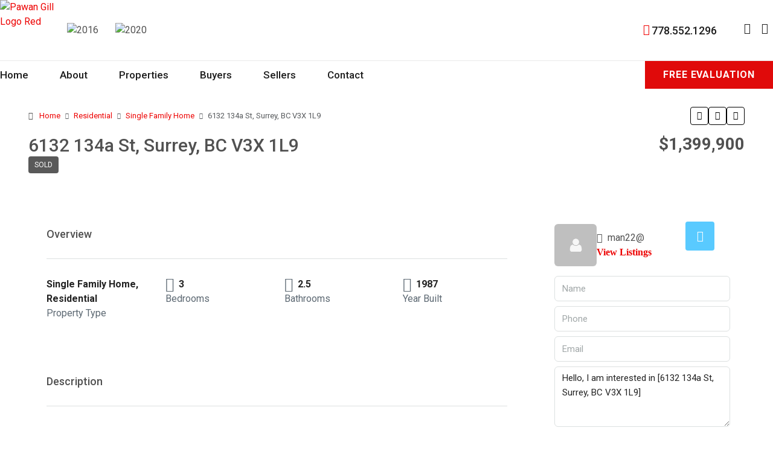

--- FILE ---
content_type: text/css
request_url: https://pawangill.com/wp-content/themes/houzez-child/style.css?ver=4.2.5
body_size: 660
content:
/*
Theme Name: Houzez Child
Theme URI: http://www.favethemes.com/
Author: Favethemes
Author URI: http://www.favethemes.com/
Description: Houzez is a premium WordPress theme for real estate agents where modern aesthetics are combined with tasteful simplicity, and where the ease of use is achieved without compromise in your ability to customise the design. Whether you are a real estate agent looking to build a website for your company or a web developer seeking a perfect WordPress theme for your next project, you are certain to appreciate the numerous features and benefits that our theme provides.
Version: 1.0
Tags: white, right-sidebar, left-sidebar, custom-colors, custom-menu, featured-images, post-formats, theme-options, translation-ready
License: GNU General Public License version 3.0
License URI: http://www.gnu.org/licenses/gpl-3.0.html
Text Domain: houzez
Template: houzez
*/


@import url("../houzez/style.css");

/* Your CSS code goes here
-------------------------------------- */

#ihf-main-container .well {
	border-radius: 0;
}
.ihf-grid-result-price.title-bar-1 a {
    font-weight: 400;
    padding: 8px 10px;
    font-size: 18px;
}
.col-xs-10.ihf-grid-result-address-container {
    width: 100% !important;
    text-align: center;
}
.col-xs-10.ihf-grid-result-address-container a {
    color: #003071 !important;
}
#ihf-main-container a {
    color: #003071;
}
.ihf-grid-result-container.well .row.mb-5.fs-12 {
    margin-bottom: 0 !important;
}
.page-template-default.page.page-id-0 .col-lg-8.col-md-12.bt-content-wrap {
    width: 100%;
    display: inline-block !important;
    max-width: 100% !important;
    flex: 1;
}
.page-template-default.page.page-id-0 .col-lg-4.col-md-12.bt-sidebar-wrap.houzez_sticky {
    display: none;
}
#ihf-main-container.ihf-color-scheme-blue .btn-primary, .ihf-color-scheme-blue .btn-primary {
    color: #fff;
    background-color: #003071;
    border-color: #003071;
    border-radius: 0;
    font-family: poppins, sans-serif;
    padding: 8px 12px;
	font-size: 15x;
}
#ihf-main-container .nav-tabs > li > a {
    border-radius: 0;
}
.ihf-tab-pane, #ihf-main-container .fs-12 {
    font-size: 14px;
}
#ihf-main-container.ihf-color-scheme-blue .title-bar-1, .ihf-color-scheme-blue .title-bar-1 {
    padding: 8px 10px;
}

--- FILE ---
content_type: text/css
request_url: https://pawangill.com/wp-content/uploads/elementor/css/post-18980.css?ver=1768918347
body_size: 1133
content:
.elementor-18980 .elementor-element.elementor-element-c7da4b8:not(.elementor-motion-effects-element-type-background), .elementor-18980 .elementor-element.elementor-element-c7da4b8 > .elementor-motion-effects-container > .elementor-motion-effects-layer{background-color:#FFFFFF;}.elementor-18980 .elementor-element.elementor-element-c7da4b8{transition:background 0.3s, border 0.3s, border-radius 0.3s, box-shadow 0.3s;margin-top:0px;margin-bottom:0px;padding:0px 0px 0px 0px;}.elementor-18980 .elementor-element.elementor-element-c7da4b8 > .elementor-background-overlay{transition:background 0.3s, border-radius 0.3s, opacity 0.3s;}.elementor-bc-flex-widget .elementor-18980 .elementor-element.elementor-element-cd23911.elementor-column .elementor-widget-wrap{align-items:center;}.elementor-18980 .elementor-element.elementor-element-cd23911.elementor-column.elementor-element[data-element_type="column"] > .elementor-widget-wrap.elementor-element-populated{align-content:center;align-items:center;}.elementor-18980 .elementor-element.elementor-element-2b28a21{width:auto;max-width:auto;text-align:start;}.elementor-18980 .elementor-element.elementor-element-2b28a21 img{width:101px;height:100px;}.elementor-18980 .elementor-element.elementor-element-a3c171b{width:auto;max-width:auto;text-align:start;}.elementor-18980 .elementor-element.elementor-element-a3c171b > .elementor-widget-container{padding:0px 0px 0px 10px;}.elementor-18980 .elementor-element.elementor-element-a3c171b img{width:80px;}.elementor-18980 .elementor-element.elementor-element-5cd13d5{width:auto;max-width:auto;text-align:start;}.elementor-18980 .elementor-element.elementor-element-5cd13d5 > .elementor-widget-container{padding:0px 0px 0px 0px;}.elementor-18980 .elementor-element.elementor-element-5cd13d5 img{width:80px;}.elementor-bc-flex-widget .elementor-18980 .elementor-element.elementor-element-0ad12c0.elementor-column .elementor-widget-wrap{align-items:center;}.elementor-18980 .elementor-element.elementor-element-0ad12c0.elementor-column.elementor-element[data-element_type="column"] > .elementor-widget-wrap.elementor-element-populated{align-content:center;align-items:center;}.elementor-18980 .elementor-element.elementor-element-5d557fe .elementor-icon-box-wrapper{align-items:start;gap:8px;}.elementor-18980 .elementor-element.elementor-element-5d557fe .elementor-icon-box-title{margin-block-end:0px;color:#1E1E1E;}.elementor-18980 .elementor-element.elementor-element-5d557fe.elementor-view-stacked .elementor-icon{background-color:#F00000;}.elementor-18980 .elementor-element.elementor-element-5d557fe.elementor-view-framed .elementor-icon, .elementor-18980 .elementor-element.elementor-element-5d557fe.elementor-view-default .elementor-icon{fill:#F00000;color:#F00000;border-color:#F00000;}.elementor-18980 .elementor-element.elementor-element-5d557fe .elementor-icon{font-size:18px;}.elementor-18980 .elementor-element.elementor-element-5d557fe .elementor-icon-box-title, .elementor-18980 .elementor-element.elementor-element-5d557fe .elementor-icon-box-title a{font-size:18px;}.elementor-bc-flex-widget .elementor-18980 .elementor-element.elementor-element-5c2b633.elementor-column .elementor-widget-wrap{align-items:center;}.elementor-18980 .elementor-element.elementor-element-5c2b633.elementor-column.elementor-element[data-element_type="column"] > .elementor-widget-wrap.elementor-element-populated{align-content:center;align-items:center;}.elementor-18980 .elementor-element.elementor-element-308f5ba .elementor-repeater-item-1774f68.elementor-social-icon{background-color:#F1000000;}.elementor-18980 .elementor-element.elementor-element-308f5ba .elementor-repeater-item-1774f68.elementor-social-icon i{color:#1E1E1E;}.elementor-18980 .elementor-element.elementor-element-308f5ba .elementor-repeater-item-1774f68.elementor-social-icon svg{fill:#1E1E1E;}.elementor-18980 .elementor-element.elementor-element-308f5ba{--grid-template-columns:repeat(0, auto);--icon-size:18px;--grid-column-gap:7px;--grid-row-gap:0px;}.elementor-18980 .elementor-element.elementor-element-308f5ba .elementor-widget-container{text-align:right;}.elementor-18980 .elementor-element.elementor-element-308f5ba .elementor-social-icon{background-color:#1E1E1E00;--icon-padding:0em;}.elementor-18980 .elementor-element.elementor-element-308f5ba .elementor-social-icon i{color:#1E1E1E;}.elementor-18980 .elementor-element.elementor-element-308f5ba .elementor-social-icon svg{fill:#1E1E1E;}.elementor-18980 .elementor-element.elementor-element-bdfefa7:not(.elementor-motion-effects-element-type-background), .elementor-18980 .elementor-element.elementor-element-bdfefa7 > .elementor-motion-effects-container > .elementor-motion-effects-layer{background-color:#FFFFFF;}.elementor-18980 .elementor-element.elementor-element-bdfefa7{border-style:solid;border-width:1px 0px 0px 0px;border-color:#EAEAEA;transition:background 0.3s, border 0.3s, border-radius 0.3s, box-shadow 0.3s;margin-top:0px;margin-bottom:0px;padding:0px 0px 0px 0px;}.elementor-18980 .elementor-element.elementor-element-bdfefa7, .elementor-18980 .elementor-element.elementor-element-bdfefa7 > .elementor-background-overlay{border-radius:0px 0px 0px 0px;}.elementor-18980 .elementor-element.elementor-element-bdfefa7 > .elementor-background-overlay{transition:background 0.3s, border-radius 0.3s, opacity 0.3s;}.elementor-18980 .elementor-element.elementor-element-0f90429 > .elementor-widget-wrap > .elementor-widget:not(.elementor-widget__width-auto):not(.elementor-widget__width-initial):not(:last-child):not(.elementor-absolute){margin-block-end:0px;}.elementor-18980 .elementor-element.elementor-element-0f90429 > .elementor-element-populated{margin:0px 0px 0px 0px;--e-column-margin-right:0px;--e-column-margin-left:0px;padding:0px 0px 0px 0px;}.elementor-18980 .elementor-element.elementor-element-47bd854 > .elementor-widget-container{margin:0px 0px 0px 0px;padding:0px 0px 0px 0px;}.elementor-18980 .elementor-element.elementor-element-47bd854 .elementor-menu-toggle{margin-left:auto;}.elementor-18980 .elementor-element.elementor-element-47bd854 .elementor-nav-menu .elementor-item{font-family:"Roboto";font-size:17px;font-weight:500;}.elementor-18980 .elementor-element.elementor-element-47bd854 .elementor-nav-menu--main .elementor-item{color:var( --e-global-color-e353351 );fill:var( --e-global-color-e353351 );padding-left:0px;padding-right:0px;}.elementor-18980 .elementor-element.elementor-element-47bd854 .elementor-nav-menu--main .elementor-item:hover,
					.elementor-18980 .elementor-element.elementor-element-47bd854 .elementor-nav-menu--main .elementor-item.elementor-item-active,
					.elementor-18980 .elementor-element.elementor-element-47bd854 .elementor-nav-menu--main .elementor-item.highlighted,
					.elementor-18980 .elementor-element.elementor-element-47bd854 .elementor-nav-menu--main .elementor-item:focus{color:var( --e-global-color-27d641f );fill:var( --e-global-color-27d641f );}.elementor-18980 .elementor-element.elementor-element-47bd854 .elementor-nav-menu--main .elementor-item.elementor-item-active{color:var( --e-global-color-27d641f );}.elementor-18980 .elementor-element.elementor-element-47bd854{--e-nav-menu-horizontal-menu-item-margin:calc( 52px / 2 );}.elementor-18980 .elementor-element.elementor-element-47bd854 .elementor-nav-menu--main:not(.elementor-nav-menu--layout-horizontal) .elementor-nav-menu > li:not(:last-child){margin-bottom:52px;}.elementor-18980 .elementor-element.elementor-element-47bd854 .elementor-nav-menu--dropdown a:hover,
					.elementor-18980 .elementor-element.elementor-element-47bd854 .elementor-nav-menu--dropdown a:focus,
					.elementor-18980 .elementor-element.elementor-element-47bd854 .elementor-nav-menu--dropdown a.elementor-item-active,
					.elementor-18980 .elementor-element.elementor-element-47bd854 .elementor-nav-menu--dropdown a.highlighted,
					.elementor-18980 .elementor-element.elementor-element-47bd854 .elementor-menu-toggle:hover,
					.elementor-18980 .elementor-element.elementor-element-47bd854 .elementor-menu-toggle:focus{color:#FFFFFF;}.elementor-18980 .elementor-element.elementor-element-47bd854 .elementor-nav-menu--dropdown a:hover,
					.elementor-18980 .elementor-element.elementor-element-47bd854 .elementor-nav-menu--dropdown a:focus,
					.elementor-18980 .elementor-element.elementor-element-47bd854 .elementor-nav-menu--dropdown a.elementor-item-active,
					.elementor-18980 .elementor-element.elementor-element-47bd854 .elementor-nav-menu--dropdown a.highlighted{background-color:#FF0B0B;}.elementor-18980 .elementor-element.elementor-element-47bd854 .elementor-nav-menu--dropdown .elementor-item, .elementor-18980 .elementor-element.elementor-element-47bd854 .elementor-nav-menu--dropdown  .elementor-sub-item{font-size:16px;font-weight:500;}.elementor-bc-flex-widget .elementor-18980 .elementor-element.elementor-element-77e8ef6.elementor-column .elementor-widget-wrap{align-items:center;}.elementor-18980 .elementor-element.elementor-element-77e8ef6.elementor-column.elementor-element[data-element_type="column"] > .elementor-widget-wrap.elementor-element-populated{align-content:center;align-items:center;}.elementor-18980 .elementor-element.elementor-element-9d77168 .elementor-button{background-color:#E00A0A;font-size:16px;font-weight:700;letter-spacing:0.9px;border-radius:0px 0px 0px 0px;}.elementor-18980 .elementor-element.elementor-element-9d77168 .elementor-button:hover, .elementor-18980 .elementor-element.elementor-element-9d77168 .elementor-button:focus{background-color:#1E1E1E;color:#FFFFFF;}.elementor-18980 .elementor-element.elementor-element-9d77168 > .elementor-widget-container{padding:0px 0px 0px 0px;}.elementor-18980 .elementor-element.elementor-element-9d77168 .elementor-button:hover svg, .elementor-18980 .elementor-element.elementor-element-9d77168 .elementor-button:focus svg{fill:#FFFFFF;}.elementor-theme-builder-content-area{height:400px;}.elementor-location-header:before, .elementor-location-footer:before{content:"";display:table;clear:both;}@media(max-width:767px){.elementor-bc-flex-widget .elementor-18980 .elementor-element.elementor-element-cd23911.elementor-column .elementor-widget-wrap{align-items:center;}.elementor-18980 .elementor-element.elementor-element-cd23911.elementor-column.elementor-element[data-element_type="column"] > .elementor-widget-wrap.elementor-element-populated{align-content:center;align-items:center;}.elementor-18980 .elementor-element.elementor-element-cd23911.elementor-column > .elementor-widget-wrap{justify-content:center;}.elementor-18980 .elementor-element.elementor-element-0ad12c0 > .elementor-element-populated{margin:10px 0px 0px 0px;--e-column-margin-right:0px;--e-column-margin-left:0px;}.elementor-18980 .elementor-element.elementor-element-5d557fe .elementor-icon-box-wrapper{align-items:center;text-align:start;gap:5px;}.elementor-18980 .elementor-element.elementor-element-5d557fe .elementor-icon-box-title{margin-block-end:1px;}}@media(min-width:768px){.elementor-18980 .elementor-element.elementor-element-cd23911{width:82.923%;}.elementor-18980 .elementor-element.elementor-element-0ad12c0{width:11.537%;}.elementor-18980 .elementor-element.elementor-element-5c2b633{width:5.181%;}.elementor-18980 .elementor-element.elementor-element-0f90429{width:79.385%;}.elementor-18980 .elementor-element.elementor-element-77e8ef6{width:20.577%;}}

--- FILE ---
content_type: text/css
request_url: https://pawangill.com/wp-content/uploads/elementor/css/post-17482.css?ver=1768918347
body_size: 1358
content:
.elementor-17482 .elementor-element.elementor-element-3306fa1:not(.elementor-motion-effects-element-type-background), .elementor-17482 .elementor-element.elementor-element-3306fa1 > .elementor-motion-effects-container > .elementor-motion-effects-layer{background-color:#101010;}.elementor-17482 .elementor-element.elementor-element-3306fa1 > .elementor-container{max-width:1350px;}.elementor-17482 .elementor-element.elementor-element-3306fa1{transition:background 0.3s, border 0.3s, border-radius 0.3s, box-shadow 0.3s;padding:60px 0px 13px 0px;}.elementor-17482 .elementor-element.elementor-element-3306fa1 > .elementor-background-overlay{transition:background 0.3s, border-radius 0.3s, opacity 0.3s;}.elementor-17482 .elementor-element.elementor-element-e6ba97c > .elementor-container{max-width:1000px;}.elementor-17482 .elementor-element.elementor-element-e6ba97c{margin-top:0px;margin-bottom:0px;padding:0px 0px 0px 0px;}.elementor-17482 .elementor-element.elementor-element-e7a6f25 > .elementor-element-populated{margin:0px 0px 0px 0px;--e-column-margin-right:0px;--e-column-margin-left:0px;padding:0px 50px 0px 50px;}.elementor-17482 .elementor-element.elementor-element-f142884{text-align:center;}.elementor-17482 .elementor-element.elementor-element-f142884 .elementor-heading-title{font-size:22px;font-weight:600;line-height:0.7em;letter-spacing:-0.1px;color:#FFFFFF;}.elementor-17482 .elementor-element.elementor-element-7d8010d > .elementor-widget-container{margin:-6px 0px 0px 0px;}.elementor-17482 .elementor-element.elementor-element-7d8010d{text-align:center;color:#DEDEDE;}.elementor-17482 .elementor-element.elementor-element-831bc80 > .elementor-element-populated{border-style:solid;border-width:0px 1px 0px 1px;border-color:var( --e-global-color-e353351 );padding:0px 50px 0px 50px;}.elementor-17482 .elementor-element.elementor-element-9caad1c{text-align:center;}.elementor-17482 .elementor-element.elementor-element-9caad1c .elementor-heading-title{font-size:22px;font-weight:600;line-height:0.7em;letter-spacing:-0.1px;color:#FFFFFF;}.elementor-17482 .elementor-element.elementor-element-cdba3ba > .elementor-widget-container{margin:-6px 0px 0px 0px;}.elementor-17482 .elementor-element.elementor-element-cdba3ba{text-align:center;color:#DEDEDE;}.elementor-17482 .elementor-element.elementor-element-6687f5f > .elementor-element-populated{padding:0px 50px 0px 50px;}.elementor-17482 .elementor-element.elementor-element-1bc6d05{text-align:center;}.elementor-17482 .elementor-element.elementor-element-1bc6d05 .elementor-heading-title{font-size:22px;font-weight:600;line-height:0.7em;letter-spacing:-0.1px;color:#FFFFFF;}.elementor-17482 .elementor-element.elementor-element-9e423dc > .elementor-widget-container{margin:-6px 0px 0px 0px;}.elementor-17482 .elementor-element.elementor-element-9e423dc{text-align:center;color:#DEDEDE;}.elementor-17482 .elementor-element.elementor-element-ca41c64 .houzez-spacer-inner{height:10px;}.elementor-17482 .elementor-element.elementor-element-c8b12c9{--divider-border-style:solid;--divider-color:var( --e-global-color-e353351 );--divider-border-width:1px;}.elementor-17482 .elementor-element.elementor-element-c8b12c9 .elementor-divider-separator{width:100%;}.elementor-17482 .elementor-element.elementor-element-c8b12c9 .elementor-divider{padding-block-start:2px;padding-block-end:2px;}.elementor-17482 .elementor-element.elementor-element-27c97ef{text-align:center;}.elementor-17482 .elementor-element.elementor-element-27c97ef .elementor-heading-title{font-size:22px;font-weight:600;line-height:1.2em;letter-spacing:-0.1px;color:#FFFFFF;}.elementor-17482 .elementor-element.elementor-element-e03f819 > .elementor-container{max-width:691px;}.elementor-17482 .elementor-element.elementor-element-e03f819{margin-top:0px;margin-bottom:0px;padding:0px 0px 0px 0px;}.elementor-17482 .elementor-element.elementor-element-c73920a > .elementor-element-populated{padding:0px 50px 0px 50px;}.elementor-17482 .elementor-element.elementor-element-22ff267 .elementor-field-group{padding-right:calc( 19px/2 );padding-left:calc( 19px/2 );margin-bottom:22px;}.elementor-17482 .elementor-element.elementor-element-22ff267 .elementor-form-fields-wrapper{margin-left:calc( -19px/2 );margin-right:calc( -19px/2 );margin-bottom:-22px;}body.rtl .elementor-17482 .elementor-element.elementor-element-22ff267 .elementor-labels-inline .elementor-field-group > label{padding-left:0px;}body:not(.rtl) .elementor-17482 .elementor-element.elementor-element-22ff267 .elementor-labels-inline .elementor-field-group > label{padding-right:0px;}body .elementor-17482 .elementor-element.elementor-element-22ff267 .elementor-labels-above .elementor-field-group > label{padding-bottom:0px;}.elementor-17482 .elementor-element.elementor-element-22ff267 .elementor-mark-required .elementor-field-label:after{color:#6EC1E400;}.elementor-17482 .elementor-element.elementor-element-22ff267 .elementor-field-group .elementor-field{color:#A4A4A4;}.elementor-17482 .elementor-element.elementor-element-22ff267 .elementor-field-group .elementor-field, .elementor-17482 .elementor-element.elementor-element-22ff267 .elementor-field-subgroup label{font-family:"Poppins";font-weight:400;}.elementor-17482 .elementor-element.elementor-element-22ff267 .elementor-field-group:not(.elementor-field-type-upload) .elementor-field:not(.elementor-select-wrapper){background-color:#ffffff;border-width:0px 0px 0px 0px;border-radius:0px 0px 0px 0px;}.elementor-17482 .elementor-element.elementor-element-22ff267 .elementor-field-group .elementor-select-wrapper select{background-color:#ffffff;border-width:0px 0px 0px 0px;border-radius:0px 0px 0px 0px;}.elementor-17482 .elementor-element.elementor-element-22ff267 .elementor-button{background-color:#E00A0A;border-radius:0px 0px 0px 0px;padding:0px 45px 0px 45px;}.elementor-17482 .elementor-element.elementor-element-22ff267 .elementor-button:hover{background-color:#FFFFFF;color:#000000;}.elementor-17482 .elementor-element.elementor-element-d4b8092:not(.elementor-motion-effects-element-type-background), .elementor-17482 .elementor-element.elementor-element-d4b8092 > .elementor-motion-effects-container > .elementor-motion-effects-layer{background-color:#101010;}.elementor-17482 .elementor-element.elementor-element-d4b8092{transition:background 0.3s, border 0.3s, border-radius 0.3s, box-shadow 0.3s;margin-top:-10px;margin-bottom:0px;padding:0px 0px 60px 0px;}.elementor-17482 .elementor-element.elementor-element-d4b8092 > .elementor-background-overlay{transition:background 0.3s, border-radius 0.3s, opacity 0.3s;}.elementor-17482 .elementor-element.elementor-element-57adad1{--divider-border-style:solid;--divider-color:var( --e-global-color-e353351 );--divider-border-width:1px;}.elementor-17482 .elementor-element.elementor-element-57adad1 .elementor-divider-separator{width:100%;}.elementor-17482 .elementor-element.elementor-element-57adad1 .elementor-divider{padding-block-start:2px;padding-block-end:2px;}.elementor-17482 .elementor-element.elementor-element-394f8b5{margin-top:7px;margin-bottom:0px;}.elementor-17482 .elementor-element.elementor-element-c766aed{text-align:start;font-family:"Montserrat";font-size:12px;font-weight:600;line-height:1.4em;color:#FFFFFF;}.elementor-17482 .elementor-element.elementor-element-83cd66f{--grid-template-columns:repeat(0, auto);--icon-size:14px;--grid-column-gap:13px;--grid-row-gap:0px;}.elementor-17482 .elementor-element.elementor-element-83cd66f .elementor-widget-container{text-align:left;}.elementor-17482 .elementor-element.elementor-element-83cd66f .elementor-social-icon{background-color:#C1A46800;border-style:solid;border-width:1.75px 1.75px 1.75px 1.75px;border-color:var( --e-global-color-e353351 );}.elementor-17482 .elementor-element.elementor-element-83cd66f .elementor-social-icon i{color:#FFFFFF;}.elementor-17482 .elementor-element.elementor-element-83cd66f .elementor-social-icon svg{fill:#FFFFFF;}.elementor-17482 .elementor-element.elementor-element-430f0a0{text-align:start;font-family:"Montserrat";font-size:12px;line-height:1.4em;color:#959595;}.elementor-17482 .elementor-element.elementor-element-e369e78{text-align:start;font-family:"Montserrat";font-size:12px;line-height:1.4em;color:#E0E0E0;}.elementor-17482 .elementor-element.elementor-element-e43806e > .elementor-widget-container{margin:-5px 0px 0px 0px;}.elementor-17482 .elementor-element.elementor-element-e43806e{text-align:start;font-family:"Montserrat";font-size:15px;font-weight:500;line-height:1.4em;color:#FFFFFF;}.elementor-17482 .elementor-element.elementor-element-55a25ac > .elementor-widget-container{margin:0px 0px -12px 0px;}.elementor-17482 .elementor-element.elementor-element-55a25ac{text-align:start;font-family:"Montserrat";font-size:12px;line-height:1.4em;color:#959595;}.elementor-17482 .elementor-element.elementor-element-98a4cd8 > .elementor-widget-container{margin:0px 0px -9px 0px;}.elementor-17482 .elementor-element.elementor-element-98a4cd8{text-align:start;font-family:"Montserrat";font-size:12px;font-weight:500;line-height:1.4em;color:#959595;}.elementor-17482 .elementor-element.elementor-element-4a78152 > .elementor-widget-container{margin:0px 0px -5px 0px;}.elementor-17482 .elementor-element.elementor-element-4a78152{text-align:start;font-family:"Montserrat";font-size:12px;line-height:1.4em;color:#959595;}.elementor-17482 .elementor-element.elementor-element-b4a809f > .elementor-widget-container{margin:-5px 0px 0px 0px;}.elementor-17482 .elementor-element.elementor-element-b4a809f{text-align:start;font-family:"Montserrat";font-size:15px;font-weight:500;line-height:1.4em;color:#FFFFFF;}.elementor-17482 .elementor-element.elementor-element-39c9de4 .elementor-icon-list-items:not(.elementor-inline-items) .elementor-icon-list-item:not(:last-child){padding-block-end:calc(4px/2);}.elementor-17482 .elementor-element.elementor-element-39c9de4 .elementor-icon-list-items:not(.elementor-inline-items) .elementor-icon-list-item:not(:first-child){margin-block-start:calc(4px/2);}.elementor-17482 .elementor-element.elementor-element-39c9de4 .elementor-icon-list-items.elementor-inline-items .elementor-icon-list-item{margin-inline:calc(4px/2);}.elementor-17482 .elementor-element.elementor-element-39c9de4 .elementor-icon-list-items.elementor-inline-items{margin-inline:calc(-4px/2);}.elementor-17482 .elementor-element.elementor-element-39c9de4 .elementor-icon-list-items.elementor-inline-items .elementor-icon-list-item:after{inset-inline-end:calc(-4px/2);}.elementor-17482 .elementor-element.elementor-element-39c9de4 .elementor-icon-list-icon i{transition:color 0.3s;}.elementor-17482 .elementor-element.elementor-element-39c9de4 .elementor-icon-list-icon svg{transition:fill 0.3s;}.elementor-17482 .elementor-element.elementor-element-39c9de4{--e-icon-list-icon-size:14px;--icon-vertical-offset:0px;}.elementor-17482 .elementor-element.elementor-element-39c9de4 .elementor-icon-list-icon{padding-inline-end:0px;}.elementor-17482 .elementor-element.elementor-element-39c9de4 .elementor-icon-list-item > .elementor-icon-list-text, .elementor-17482 .elementor-element.elementor-element-39c9de4 .elementor-icon-list-item > a{font-family:"Montserrat";font-size:12px;line-height:1.7em;}.elementor-17482 .elementor-element.elementor-element-39c9de4 .elementor-icon-list-text{color:#959595;transition:color 0.3s;}.elementor-17482 .elementor-element.elementor-element-ac4c645{text-align:justify;font-family:"Montserrat";font-size:12px;line-height:1.5em;color:#959595;}.elementor-theme-builder-content-area{height:400px;}.elementor-location-header:before, .elementor-location-footer:before{content:"";display:table;clear:both;}@media(min-width:768px){.elementor-17482 .elementor-element.elementor-element-e84ce32{width:26.127%;}.elementor-17482 .elementor-element.elementor-element-46b65c7{width:22.143%;}.elementor-17482 .elementor-element.elementor-element-9ce0da1{width:20.242%;}.elementor-17482 .elementor-element.elementor-element-fe70a85{width:31.488%;}}@media(max-width:1024px){.elementor-17482 .elementor-element.elementor-element-ca41c64 .houzez-spacer-inner{height:30px;}}@media(max-width:767px){.elementor-17482 .elementor-element.elementor-element-ca41c64 .houzez-spacer-inner{height:30px;}}